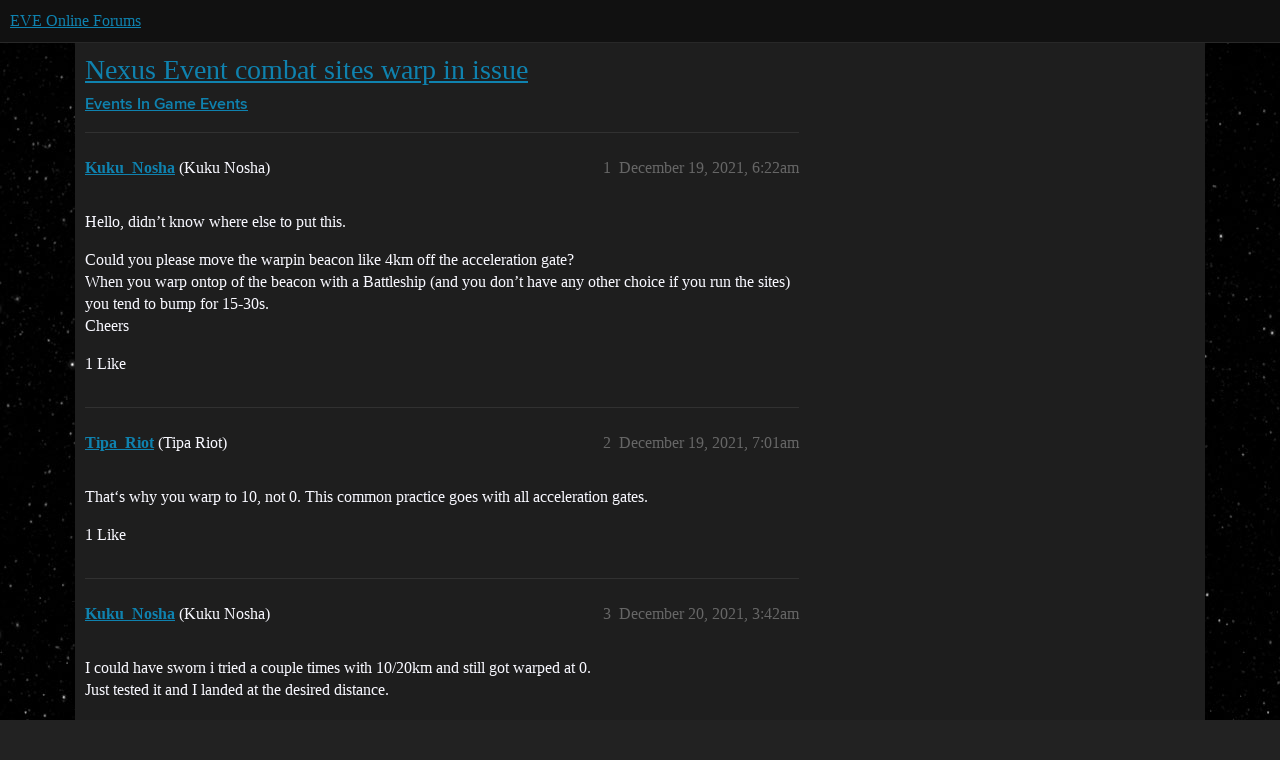

--- FILE ---
content_type: text/html; charset=utf-8
request_url: https://forums.eveonline.com/t/nexus-event-combat-sites-warp-in-issue/342350
body_size: 4313
content:
<!DOCTYPE html>
<html lang="en">
  <head>
    <meta charset="utf-8">
    <title>Nexus Event combat sites warp in issue - In Game Events - EVE Online Forums</title>
    <meta name="description" content="Hello, didn’t know where else to put this. 
Could you please move the warpin beacon like 4km off the acceleration gate? 
When you warp ontop of the beacon with a Battleship (and you don’t have any other choice if you run&amp;hellip;">
    <meta name="generator" content="Discourse 2026.1.0-latest - https://github.com/discourse/discourse version f8f53ac5e8e4348ae308fcddc078766463d5e5f3">
<link rel="icon" type="image/png" href="https://global.discourse-cdn.com/eveonline/optimized/3X/d/8/d809797084c110c4b2ad9abb6efad23c2ec6ba24_2_32x32.ico">
<link rel="apple-touch-icon" type="image/png" href="https://global.discourse-cdn.com/eveonline/optimized/3X/d/8/d809797084c110c4b2ad9abb6efad23c2ec6ba24_2_180x180.ico">
<meta name="theme-color" media="all" content="#111111">

<meta name="color-scheme" content="dark">

<meta name="viewport" content="width=device-width, initial-scale=1.0, minimum-scale=1.0, viewport-fit=cover">
<link rel="canonical" href="https://forums.eveonline.com/t/nexus-event-combat-sites-warp-in-issue/342350" />


<link rel="search" type="application/opensearchdescription+xml" href="https://forums.eveonline.com/opensearch.xml" title="EVE Online Forums Search">

    
    <link href="https://sea1.discourse-cdn.com/eveonline/stylesheets/color_definitions_simple-eve-dark_1_1_47f0699132244ea51b45fe5cacf1fc5b140f92a3.css?__ws=forums.eveonline.com" media="all" rel="stylesheet" class="light-scheme" data-scheme-id="1"/>

<link href="https://sea1.discourse-cdn.com/eveonline/stylesheets/common_494d5d26347bfbc2f7926436d97683a72eeaa0b9.css?__ws=forums.eveonline.com" media="all" rel="stylesheet" data-target="common"  />

  <link href="https://sea1.discourse-cdn.com/eveonline/stylesheets/mobile_494d5d26347bfbc2f7926436d97683a72eeaa0b9.css?__ws=forums.eveonline.com" media="(max-width: 39.99999rem)" rel="stylesheet" data-target="mobile"  />
  <link href="https://sea1.discourse-cdn.com/eveonline/stylesheets/desktop_494d5d26347bfbc2f7926436d97683a72eeaa0b9.css?__ws=forums.eveonline.com" media="(min-width: 40rem)" rel="stylesheet" data-target="desktop"  />



    <link href="https://sea1.discourse-cdn.com/eveonline/stylesheets/checklist_494d5d26347bfbc2f7926436d97683a72eeaa0b9.css?__ws=forums.eveonline.com" media="all" rel="stylesheet" data-target="checklist"  />
    <link href="https://sea1.discourse-cdn.com/eveonline/stylesheets/discourse-adplugin_494d5d26347bfbc2f7926436d97683a72eeaa0b9.css?__ws=forums.eveonline.com" media="all" rel="stylesheet" data-target="discourse-adplugin"  />
    <link href="https://sea1.discourse-cdn.com/eveonline/stylesheets/discourse-ai_494d5d26347bfbc2f7926436d97683a72eeaa0b9.css?__ws=forums.eveonline.com" media="all" rel="stylesheet" data-target="discourse-ai"  />
    <link href="https://sea1.discourse-cdn.com/eveonline/stylesheets/discourse-akismet_494d5d26347bfbc2f7926436d97683a72eeaa0b9.css?__ws=forums.eveonline.com" media="all" rel="stylesheet" data-target="discourse-akismet"  />
    <link href="https://sea1.discourse-cdn.com/eveonline/stylesheets/discourse-cakeday_494d5d26347bfbc2f7926436d97683a72eeaa0b9.css?__ws=forums.eveonline.com" media="all" rel="stylesheet" data-target="discourse-cakeday"  />
    <link href="https://sea1.discourse-cdn.com/eveonline/stylesheets/discourse-data-explorer_494d5d26347bfbc2f7926436d97683a72eeaa0b9.css?__ws=forums.eveonline.com" media="all" rel="stylesheet" data-target="discourse-data-explorer"  />
    <link href="https://sea1.discourse-cdn.com/eveonline/stylesheets/discourse-details_494d5d26347bfbc2f7926436d97683a72eeaa0b9.css?__ws=forums.eveonline.com" media="all" rel="stylesheet" data-target="discourse-details"  />
    <link href="https://sea1.discourse-cdn.com/eveonline/stylesheets/discourse-github_494d5d26347bfbc2f7926436d97683a72eeaa0b9.css?__ws=forums.eveonline.com" media="all" rel="stylesheet" data-target="discourse-github"  />
    <link href="https://sea1.discourse-cdn.com/eveonline/stylesheets/discourse-lazy-videos_494d5d26347bfbc2f7926436d97683a72eeaa0b9.css?__ws=forums.eveonline.com" media="all" rel="stylesheet" data-target="discourse-lazy-videos"  />
    <link href="https://sea1.discourse-cdn.com/eveonline/stylesheets/discourse-local-dates_494d5d26347bfbc2f7926436d97683a72eeaa0b9.css?__ws=forums.eveonline.com" media="all" rel="stylesheet" data-target="discourse-local-dates"  />
    <link href="https://sea1.discourse-cdn.com/eveonline/stylesheets/discourse-narrative-bot_494d5d26347bfbc2f7926436d97683a72eeaa0b9.css?__ws=forums.eveonline.com" media="all" rel="stylesheet" data-target="discourse-narrative-bot"  />
    <link href="https://sea1.discourse-cdn.com/eveonline/stylesheets/discourse-policy_494d5d26347bfbc2f7926436d97683a72eeaa0b9.css?__ws=forums.eveonline.com" media="all" rel="stylesheet" data-target="discourse-policy"  />
    <link href="https://sea1.discourse-cdn.com/eveonline/stylesheets/discourse-presence_494d5d26347bfbc2f7926436d97683a72eeaa0b9.css?__ws=forums.eveonline.com" media="all" rel="stylesheet" data-target="discourse-presence"  />
    <link href="https://sea1.discourse-cdn.com/eveonline/stylesheets/discourse-solved_494d5d26347bfbc2f7926436d97683a72eeaa0b9.css?__ws=forums.eveonline.com" media="all" rel="stylesheet" data-target="discourse-solved"  />
    <link href="https://sea1.discourse-cdn.com/eveonline/stylesheets/discourse-templates_494d5d26347bfbc2f7926436d97683a72eeaa0b9.css?__ws=forums.eveonline.com" media="all" rel="stylesheet" data-target="discourse-templates"  />
    <link href="https://sea1.discourse-cdn.com/eveonline/stylesheets/discourse-topic-voting_494d5d26347bfbc2f7926436d97683a72eeaa0b9.css?__ws=forums.eveonline.com" media="all" rel="stylesheet" data-target="discourse-topic-voting"  />
    <link href="https://sea1.discourse-cdn.com/eveonline/stylesheets/footnote_494d5d26347bfbc2f7926436d97683a72eeaa0b9.css?__ws=forums.eveonline.com" media="all" rel="stylesheet" data-target="footnote"  />
    <link href="https://sea1.discourse-cdn.com/eveonline/stylesheets/hosted-site_494d5d26347bfbc2f7926436d97683a72eeaa0b9.css?__ws=forums.eveonline.com" media="all" rel="stylesheet" data-target="hosted-site"  />
    <link href="https://sea1.discourse-cdn.com/eveonline/stylesheets/poll_494d5d26347bfbc2f7926436d97683a72eeaa0b9.css?__ws=forums.eveonline.com" media="all" rel="stylesheet" data-target="poll"  />
    <link href="https://sea1.discourse-cdn.com/eveonline/stylesheets/discourse-ai_mobile_494d5d26347bfbc2f7926436d97683a72eeaa0b9.css?__ws=forums.eveonline.com" media="(max-width: 39.99999rem)" rel="stylesheet" data-target="discourse-ai_mobile"  />
    <link href="https://sea1.discourse-cdn.com/eveonline/stylesheets/discourse-solved_mobile_494d5d26347bfbc2f7926436d97683a72eeaa0b9.css?__ws=forums.eveonline.com" media="(max-width: 39.99999rem)" rel="stylesheet" data-target="discourse-solved_mobile"  />
    <link href="https://sea1.discourse-cdn.com/eveonline/stylesheets/discourse-topic-voting_mobile_494d5d26347bfbc2f7926436d97683a72eeaa0b9.css?__ws=forums.eveonline.com" media="(max-width: 39.99999rem)" rel="stylesheet" data-target="discourse-topic-voting_mobile"  />
    <link href="https://sea1.discourse-cdn.com/eveonline/stylesheets/discourse-ai_desktop_494d5d26347bfbc2f7926436d97683a72eeaa0b9.css?__ws=forums.eveonline.com" media="(min-width: 40rem)" rel="stylesheet" data-target="discourse-ai_desktop"  />
    <link href="https://sea1.discourse-cdn.com/eveonline/stylesheets/discourse-topic-voting_desktop_494d5d26347bfbc2f7926436d97683a72eeaa0b9.css?__ws=forums.eveonline.com" media="(min-width: 40rem)" rel="stylesheet" data-target="discourse-topic-voting_desktop"  />
    <link href="https://sea1.discourse-cdn.com/eveonline/stylesheets/poll_desktop_494d5d26347bfbc2f7926436d97683a72eeaa0b9.css?__ws=forums.eveonline.com" media="(min-width: 40rem)" rel="stylesheet" data-target="poll_desktop"  />

  <link href="https://sea1.discourse-cdn.com/eveonline/stylesheets/common_theme_7_db7fb1f1726a2dfa762825b9b921d9acaff4395e.css?__ws=forums.eveonline.com" media="all" rel="stylesheet" data-target="common_theme" data-theme-id="7" data-theme-name="hide email ui"/>
<link href="https://sea1.discourse-cdn.com/eveonline/stylesheets/common_theme_1_d2f71ca0467a9033fe6ae030de6f94cd1325b796.css?__ws=forums.eveonline.com" media="all" rel="stylesheet" data-target="common_theme" data-theme-id="1" data-theme-name="eve online"/>
    
    

    <link rel="stylesheet" href="//web.ccpgamescdn.com/aws/webfonts/proxima/webfont2.css">

    
        <link rel="alternate nofollow" type="application/rss+xml" title="RSS feed of &#39;Nexus Event combat sites warp in issue&#39;" href="https://forums.eveonline.com/t/nexus-event-combat-sites-warp-in-issue/342350.rss" />
    <meta property="og:site_name" content="EVE Online Forums" />
<meta property="og:type" content="website" />
<meta name="twitter:card" content="summary_large_image" />
<meta name="twitter:image" content="https://global.discourse-cdn.com/eveonline/original/3X/4/b/4b2d71bcc88248f8e22dc1a96c2d984151cb9e71.jpeg" />
<meta property="og:image" content="https://global.discourse-cdn.com/eveonline/original/3X/4/1/41ec4921cbaca7a6f9ea556e7cc20018461eae5e.png" />
<meta property="og:url" content="https://forums.eveonline.com/t/nexus-event-combat-sites-warp-in-issue/342350" />
<meta name="twitter:url" content="https://forums.eveonline.com/t/nexus-event-combat-sites-warp-in-issue/342350" />
<meta property="og:title" content="Nexus Event combat sites warp in issue" />
<meta name="twitter:title" content="Nexus Event combat sites warp in issue" />
<meta property="og:description" content="Hello, didn’t know where else to put this.  Could you please move the warpin beacon like 4km off the acceleration gate?  When you warp ontop of the beacon with a Battleship (and you don’t have any other choice if you run the sites) you tend to bump for 15-30s.  Cheers" />
<meta name="twitter:description" content="Hello, didn’t know where else to put this.  Could you please move the warpin beacon like 4km off the acceleration gate?  When you warp ontop of the beacon with a Battleship (and you don’t have any other choice if you run the sites) you tend to bump for 15-30s.  Cheers" />
<meta property="og:article:section" content="Events" />
<meta property="og:article:section:color" content="2980B9" />
<meta property="og:article:section" content="In Game Events" />
<meta property="og:article:section:color" content="2980B9" />
<meta name="twitter:label1" value="Reading time" />
<meta name="twitter:data1" value="1 mins 🕑" />
<meta name="twitter:label2" value="Likes" />
<meta name="twitter:data2" value="2 ❤" />
<meta property="article:published_time" content="2021-12-19T06:22:35+00:00" />
<meta property="og:ignore_canonical" content="true" />


    
  </head>
  <body class="crawler ">
    
    <header>
  <a href="/">EVE Online Forums</a>
</header>

    <div id="main-outlet" class="wrap" role="main">
        <div id="topic-title">
    <h1>
      <a href="/t/nexus-event-combat-sites-warp-in-issue/342350">Nexus Event combat sites warp in issue</a>
    </h1>

      <div class="topic-category" itemscope itemtype="http://schema.org/BreadcrumbList">
          <span itemprop="itemListElement" itemscope itemtype="http://schema.org/ListItem">
            <a href="/c/events/65" class="badge-wrapper bullet" itemprop="item">
              <span class='badge-category-bg' style='background-color: #2980B9'></span>
              <span class='badge-category clear-badge'>
                <span class='category-name' itemprop='name'>Events</span>
              </span>
            </a>
            <meta itemprop="position" content="1" />
          </span>
          <span itemprop="itemListElement" itemscope itemtype="http://schema.org/ListItem">
            <a href="/c/events/in-game-events/66" class="badge-wrapper bullet" itemprop="item">
              <span class='badge-category-bg' style='background-color: #2980B9'></span>
              <span class='badge-category clear-badge'>
                <span class='category-name' itemprop='name'>In Game Events</span>
              </span>
            </a>
            <meta itemprop="position" content="2" />
          </span>
      </div>

  </div>

  

    <div itemscope itemtype='http://schema.org/DiscussionForumPosting'>
      <meta itemprop='headline' content='Nexus Event combat sites warp in issue'>
      <link itemprop='url' href='https://forums.eveonline.com/t/nexus-event-combat-sites-warp-in-issue/342350'>
      <meta itemprop='datePublished' content='2021-12-19T06:22:35Z'>
        <meta itemprop='articleSection' content='In Game Events'>
      <meta itemprop='keywords' content=''>
      <div itemprop='publisher' itemscope itemtype="http://schema.org/Organization">
        <meta itemprop='name' content='CCP Hf'>
          <div itemprop='logo' itemscope itemtype="http://schema.org/ImageObject">
            <meta itemprop='url' content='https://global.discourse-cdn.com/eveonline/original/2X/9/99623d3a4731cf52b4198714394bd2bd9822cd80.png'>
          </div>
      </div>


          <div id='post_1'  class='topic-body crawler-post'>
            <div class='crawler-post-meta'>
              <span class="creator" itemprop="author" itemscope itemtype="http://schema.org/Person">
                <a itemprop="url" rel='nofollow' href='https://forums.eveonline.com/u/Kuku_Nosha'><span itemprop='name'>Kuku_Nosha</span></a>
                (Kuku Nosha)
              </span>

                <link itemprop="mainEntityOfPage" href="https://forums.eveonline.com/t/nexus-event-combat-sites-warp-in-issue/342350">


              <span class="crawler-post-infos">
                  <time  datetime='2021-12-19T06:22:35Z' class='post-time'>
                    December 19, 2021,  6:22am
                  </time>
                  <meta itemprop='dateModified' content='2021-12-19T06:22:35Z'>
              <span itemprop='position'>1</span>
              </span>
            </div>
            <div class='post' itemprop='text'>
              <p>Hello, didn’t know where else to put this.</p>
<p>Could you please move the warpin beacon like 4km off the acceleration gate?<br>
When you warp ontop of the beacon with a Battleship (and you don’t have any other choice if you run the sites) you tend to bump for 15-30s.<br>
Cheers</p>
            </div>

            <div itemprop="interactionStatistic" itemscope itemtype="http://schema.org/InteractionCounter">
              <meta itemprop="interactionType" content="http://schema.org/LikeAction"/>
              <meta itemprop="userInteractionCount" content="1" />
              <span class='post-likes'>1 Like</span>
            </div>


            
          </div>
          <div id='post_2' itemprop='comment' itemscope itemtype='http://schema.org/Comment' class='topic-body crawler-post'>
            <div class='crawler-post-meta'>
              <span class="creator" itemprop="author" itemscope itemtype="http://schema.org/Person">
                <a itemprop="url" rel='nofollow' href='https://forums.eveonline.com/u/Tipa_Riot'><span itemprop='name'>Tipa_Riot</span></a>
                (Tipa Riot)
              </span>



              <span class="crawler-post-infos">
                  <time itemprop='datePublished' datetime='2021-12-19T07:01:20Z' class='post-time'>
                    December 19, 2021,  7:01am
                  </time>
                  <meta itemprop='dateModified' content='2021-12-19T07:01:20Z'>
              <span itemprop='position'>2</span>
              </span>
            </div>
            <div class='post' itemprop='text'>
              <p>That‘s why you warp to 10, not 0. This common practice goes with all acceleration gates.</p>
            </div>

            <div itemprop="interactionStatistic" itemscope itemtype="http://schema.org/InteractionCounter">
              <meta itemprop="interactionType" content="http://schema.org/LikeAction"/>
              <meta itemprop="userInteractionCount" content="1" />
              <span class='post-likes'>1 Like</span>
            </div>


            
          </div>
          <div id='post_3' itemprop='comment' itemscope itemtype='http://schema.org/Comment' class='topic-body crawler-post'>
            <div class='crawler-post-meta'>
              <span class="creator" itemprop="author" itemscope itemtype="http://schema.org/Person">
                <a itemprop="url" rel='nofollow' href='https://forums.eveonline.com/u/Kuku_Nosha'><span itemprop='name'>Kuku_Nosha</span></a>
                (Kuku Nosha)
              </span>



              <span class="crawler-post-infos">
                  <time itemprop='datePublished' datetime='2021-12-20T03:42:01Z' class='post-time'>
                    December 20, 2021,  3:42am
                  </time>
                  <meta itemprop='dateModified' content='2021-12-20T03:42:01Z'>
              <span itemprop='position'>3</span>
              </span>
            </div>
            <div class='post' itemprop='text'>
              <p>I could have sworn i tried a couple times with 10/20km and still got warped at 0.<br>
Just tested it and I landed at the desired distance.</p>
<p>Welp, resolved. My bad</p>
            </div>

            <div itemprop="interactionStatistic" itemscope itemtype="http://schema.org/InteractionCounter">
              <meta itemprop="interactionType" content="http://schema.org/LikeAction"/>
              <meta itemprop="userInteractionCount" content="0" />
              <span class='post-likes'></span>
            </div>


            
          </div>
          <div id='post_4' itemprop='comment' itemscope itemtype='http://schema.org/Comment' class='topic-body crawler-post'>
            <div class='crawler-post-meta'>
              <span class="creator" itemprop="author" itemscope itemtype="http://schema.org/Person">
                <a itemprop="url" rel='nofollow' href='https://forums.eveonline.com/u/Tipa_Riot'><span itemprop='name'>Tipa_Riot</span></a>
                (Tipa Riot)
              </span>



              <span class="crawler-post-infos">
                  <time itemprop='datePublished' datetime='2021-12-20T10:09:18Z' class='post-time'>
                    December 20, 2021, 10:09am
                  </time>
                  <meta itemprop='dateModified' content='2021-12-20T10:09:18Z'>
              <span itemprop='position'>4</span>
              </span>
            </div>
            <div class='post' itemprop='text'>
              <p>When you warp at 10 you still land at “0” from the gate boundary, that’s the point. You reduce chance of bumping, but can still take the gate right away.</p>
            </div>

            <div itemprop="interactionStatistic" itemscope itemtype="http://schema.org/InteractionCounter">
              <meta itemprop="interactionType" content="http://schema.org/LikeAction"/>
              <meta itemprop="userInteractionCount" content="0" />
              <span class='post-likes'></span>
            </div>


            
          </div>
          <div id='post_5' itemprop='comment' itemscope itemtype='http://schema.org/Comment' class='topic-body crawler-post'>
            <div class='crawler-post-meta'>
              <span class="creator" itemprop="author" itemscope itemtype="http://schema.org/Person">
                <a itemprop="url" rel='nofollow' href='https://forums.eveonline.com/u/system1'><span itemprop='name'>system1</span></a>
                (system)
                  Closed 
              </span>



              <span class="crawler-post-infos">
                  <time itemprop='datePublished' datetime='2022-03-20T10:09:44Z' class='post-time'>
                    March 20, 2022, 10:09am
                  </time>
                  <meta itemprop='dateModified' content='2022-03-20T10:09:44Z'>
              <span itemprop='position'>5</span>
              </span>
            </div>
            <div class='post' itemprop='text'>
              <p>This topic was automatically closed 90 days after the last reply. New replies are no longer allowed.</p>
            </div>

            <div itemprop="interactionStatistic" itemscope itemtype="http://schema.org/InteractionCounter">
              <meta itemprop="interactionType" content="http://schema.org/LikeAction"/>
              <meta itemprop="userInteractionCount" content="0" />
              <span class='post-likes'></span>
            </div>


            
          </div>
    </div>


    <div id="related-topics" class="more-topics__list " role="complementary" aria-labelledby="related-topics-title">
  <h3 id="related-topics-title" class="more-topics__list-title">
    Related topics
  </h3>
  <div class="topic-list-container" itemscope itemtype='http://schema.org/ItemList'>
    <meta itemprop='itemListOrder' content='http://schema.org/ItemListOrderDescending'>
    <table class='topic-list'>
      <thead>
        <tr>
          <th>Topic</th>
          <th></th>
          <th class="replies">Replies</th>
          <th class="views">Views</th>
          <th>Activity</th>
        </tr>
      </thead>
      <tbody>
          <tr class="topic-list-item" id="topic-list-item-349364">
            <td class="main-link" itemprop='itemListElement' itemscope itemtype='http://schema.org/ListItem'>
              <meta itemprop='position' content='1'>
              <span class="link-top-line">
                <a itemprop='url' href='https://forums.eveonline.com/t/warping-to-a-gate-and-jumping/349364' class='title raw-link raw-topic-link'>Warping to a gate and jumping</a>
              </span>
              <div class="link-bottom-line">
                  <a href='/c/communications/general/83' class='badge-wrapper bullet'>
                    <span class='badge-category-bg' style='background-color: #2980B9'></span>
                    <span class='badge-category clear-badge'>
                      <span class='category-name'>General Discussion</span>
                    </span>
                  </a>
                  <div class="discourse-tags">
                  </div>
              </div>
            </td>
            <td class="replies">
              <span class='posts' title='posts'>6</span>
            </td>
            <td class="views">
              <span class='views' title='views'>835</span>
            </td>
            <td>
              May 12, 2022
            </td>
          </tr>
          <tr class="topic-list-item" id="topic-list-item-45655">
            <td class="main-link" itemprop='itemListElement' itemscope itemtype='http://schema.org/ListItem'>
              <meta itemprop='position' content='2'>
              <span class="link-top-line">
                <a itemprop='url' href='https://forums.eveonline.com/t/acceleration-gates-for-site-egress-as-well-as-ingress/45655' class='title raw-link raw-topic-link'>Acceleration Gates for Site Egress as well as Ingress</a>
              </span>
              <div class="link-bottom-line">
                  <a href='/c/technology-research/player-features-ideas/74' class='badge-wrapper bullet'>
                    <span class='badge-category-bg' style='background-color: #2980B9'></span>
                    <span class='badge-category clear-badge'>
                      <span class='category-name'>Player Features &amp; Ideas</span>
                    </span>
                  </a>
                  <div class="discourse-tags">
                  </div>
              </div>
            </td>
            <td class="replies">
              <span class='posts' title='posts'>8</span>
            </td>
            <td class="views">
              <span class='views' title='views'>578</span>
            </td>
            <td>
              March 17, 2018
            </td>
          </tr>
          <tr class="topic-list-item" id="topic-list-item-412582">
            <td class="main-link" itemprop='itemListElement' itemscope itemtype='http://schema.org/ListItem'>
              <meta itemprop='position' content='3'>
              <span class="link-top-line">
                <a itemprop='url' href='https://forums.eveonline.com/t/zero-meters-equals-one-thousand-five-hundred-meters/412582' class='title raw-link raw-topic-link'>Zero Meters Equals One Thousand Five Hundred Meters</a>
              </span>
              <div class="link-bottom-line">
                  <a href='/c/new-citizens/12' class='badge-wrapper bullet'>
                    <span class='badge-category-bg' style='background-color: #2980B9'></span>
                    <span class='badge-category clear-badge'>
                      <span class='category-name'>New Citizens Q&amp;A</span>
                    </span>
                  </a>
                  <div class="discourse-tags">
                  </div>
              </div>
            </td>
            <td class="replies">
              <span class='posts' title='posts'>33</span>
            </td>
            <td class="views">
              <span class='views' title='views'>741</span>
            </td>
            <td>
              October 25, 2023
            </td>
          </tr>
          <tr class="topic-list-item" id="topic-list-item-120720">
            <td class="main-link" itemprop='itemListElement' itemscope itemtype='http://schema.org/ListItem'>
              <meta itemprop='position' content='4'>
              <span class="link-top-line">
                <a itemprop='url' href='https://forums.eveonline.com/t/alts-and-warping/120720' class='title raw-link raw-topic-link'>Alts and warping</a>
              </span>
              <div class="link-bottom-line">
                  <a href='/c/communications/general/83' class='badge-wrapper bullet'>
                    <span class='badge-category-bg' style='background-color: #2980B9'></span>
                    <span class='badge-category clear-badge'>
                      <span class='category-name'>General Discussion</span>
                    </span>
                  </a>
                  <div class="discourse-tags">
                  </div>
              </div>
            </td>
            <td class="replies">
              <span class='posts' title='posts'>8</span>
            </td>
            <td class="views">
              <span class='views' title='views'>645</span>
            </td>
            <td>
              February 15, 2019
            </td>
          </tr>
          <tr class="topic-list-item" id="topic-list-item-285288">
            <td class="main-link" itemprop='itemListElement' itemscope itemtype='http://schema.org/ListItem'>
              <meta itemprop='position' content='5'>
              <span class="link-top-line">
                <a itemprop='url' href='https://forums.eveonline.com/t/expolit-to-bypass-the-acceleration-gate-of-the-wightstorm-muster-point/285288' class='title raw-link raw-topic-link'>Expolit to bypass the acceleration gate of the Wightstorm Muster Point</a>
              </span>
              <div class="link-bottom-line">
                  <a href='/c/issues-workarounds-localization/general-issues/92' class='badge-wrapper bullet'>
                    <span class='badge-category-bg' style='background-color: #2980B9'></span>
                    <span class='badge-category clear-badge'>
                      <span class='category-name'>General Issues</span>
                    </span>
                  </a>
                  <div class="discourse-tags">
                  </div>
              </div>
            </td>
            <td class="replies">
              <span class='posts' title='posts'>5</span>
            </td>
            <td class="views">
              <span class='views' title='views'>740</span>
            </td>
            <td>
              March 17, 2021
            </td>
          </tr>
      </tbody>
    </table>
  </div>
</div>





    </div>
    <footer class="container wrap">
  <nav class='crawler-nav'>
    <ul>
      <li itemscope itemtype='http://schema.org/SiteNavigationElement'>
        <span itemprop='name'>
          <a href='/' itemprop="url">Home </a>
        </span>
      </li>
      <li itemscope itemtype='http://schema.org/SiteNavigationElement'>
        <span itemprop='name'>
          <a href='/categories' itemprop="url">Categories </a>
        </span>
      </li>
      <li itemscope itemtype='http://schema.org/SiteNavigationElement'>
        <span itemprop='name'>
          <a href='/guidelines' itemprop="url">Guidelines </a>
        </span>
      </li>
        <li itemscope itemtype='http://schema.org/SiteNavigationElement'>
          <span itemprop='name'>
            <a href='https://community.eveonline.com/support/policies/forum-moderation-policy-en/' itemprop="url">Terms of Service </a>
          </span>
        </li>
        <li itemscope itemtype='http://schema.org/SiteNavigationElement'>
          <span itemprop='name'>
            <a href='https://community.eveonline.com/support/policies/privacy-cookies-policy-en/' itemprop="url">Privacy Policy </a>
          </span>
        </li>
    </ul>
  </nav>
  <p class='powered-by-link'>Powered by <a href="https://www.discourse.org">Discourse</a>, best viewed with JavaScript enabled</p>
</footer>

    
    
  </body>
  
</html>


--- FILE ---
content_type: text/css
request_url: https://sea1.discourse-cdn.com/eveonline/stylesheets/hosted-site_494d5d26347bfbc2f7926436d97683a72eeaa0b9.css?__ws=forums.eveonline.com
body_size: 5585
content:
.admin-plugins-howto{display:none}.admin-backups__rollback{display:none}.admin-backups .backup-message,.admin-backups .btn-rollback,.admin-backups .btn-restore{display:none}.backup-item-menu-content .backup-item-row__restore{display:none}.mothership-debug-controls{position:absolute;right:.5em;top:.5em}.hosted-site-debug-bar{border:1px solid var(--danger);padding:.5em .5em .25em;margin-bottom:1em;position:relative}.hosted-site-debug-bar h2{margin-bottom:0}.hosted-site-debug-bar h3{margin-top:.5em;font-size:var(--font-down-1)}.hosted-site-debug-bar .actions{display:flex;align-items:center;flex-wrap:wrap;font-size:var(--font-down-1)}.hosted-site-debug-bar .btn{margin-bottom:.25em;margin-right:.25em}.hosted-site-debug-bar .mothership-status{margin-bottom:10px;border-radius:4px}.hosted-trial-welcome{display:flex;flex-direction:column;align-items:flex-start;margin-bottom:1em;padding:1em;background-color:var(--tertiary-very-low)}.hosted-trial-welcome__title{margin:0 0 .5rem}.hosted-trial-welcome__body{margin:0 0 .75rem}.hosted-trial-expired .hosted-trial-expired-description{margin:0 0 .5em 0}.modal.restricted-plan-info .d-modal__body{display:grid;grid-template-columns:1fr 1fr;grid-template-areas:"staff-only-info read-only-info" "staff-only-action read-only-action"}.modal.restricted-plan-info .staff-only-info,.modal.restricted-plan-info .read-only-info{margin:.5em .5em 0 .5em}.modal.restricted-plan-info .staff-only-action,.modal.restricted-plan-info .read-only-action{margin:0 .5em .5em .5em}.modal.restricted-plan-info .staff-only-info{grid-area:staff-only-info}.modal.restricted-plan-info .staff-only-info h4{margin-top:.5rem}.modal.restricted-plan-info .staff-only-action{grid-area:staff-only-action}.modal.restricted-plan-info .read-only-info{grid-area:read-only-info}.modal.restricted-plan-info .read-only-info h4{margin-top:.5rem}.modal.restricted-plan-info .read-only-action{grid-area:read-only-action}.read-only-info .read-only-warning{display:flex;flex-direction:row;align-items:center}.read-only-info .read-only-warning .warning-icon{margin:1em}.read-only-info .read-only-warning .warning-text{flex:1}.read-only-info .read-only-action{margin-top:1em}.manage-account-container{display:flex;flex-direction:row;gap:1em;max-width:100%}.manage-account-container .manage-account-section{margin-bottom:10px;flex:65%}.manage-account-container .manage-account-section .subscription-container{border:2px solid var(--primary-100);padding:1em}.manage-account-container .manage-account-section .subscriptions{margin-bottom:2em;padding-right:1em}.manage-account-container .manage-account-section .usage-section{margin-top:1em;margin-bottom:1em}.manage-account-container .manage-account-section .usage-section .usage{margin-bottom:.75em}.manage-account-container .manage-account-section .usage-section .usage .header{display:flex;align-items:center;justify-content:space-between}.manage-account-container .manage-account-section .usage-section .usage .header .subtitle{font-weight:bold}.manage-account-container .manage-account-section .usage-section .usage .header .status{color:var(--primary-high)}.manage-account-container .manage-account-section .usage-section .usage.trial .hosted-trial-expiring{margin-top:.25em}.manage-account-container .manage-account-section .billing-section{display:flex;flex-direction:column;margin-bottom:20px;border:2px solid var(--primary-100);padding:1em;margin-top:1em}.manage-account-container .manage-account-section .billing-section .payment-container{display:flex;flex-direction:column}.manage-account-container .manage-account-section .billing-section .billing-item{background-color:var(--primary-very-low);padding:1em;border-radius:5px;margin-bottom:1em}.manage-account-container .manage-account-section .billing-section .billing-item .billing-heading{display:flex;justify-content:space-between;align-items:center;margin-bottom:10px}.manage-account-container .manage-account-section .billing-section .billing-item h3{margin:0;font-size:1.1rem;font-weight:bold}.manage-account-container .manage-account-section .billing-section .billing-item p{margin:0;flex:1;font-size:1rem;overflow-wrap:anywhere}.manage-account-container .manage-account-section .billing-section .edit-link{font-size:1.1rem}.manage-account-container .manage-account-section .billing-section .hosted-cc-brand{margin-bottom:.4em}.manage-account-container .manage-account-section .billing-section .payment-method{flex:1;margin-right:1em}.manage-account-container .manage-account-section .billing-section .payment-method .hosted-cc-brand{margin-bottom:.2em}.manage-account-container .manage-account-section .billing-section .payment-method .contact-email{font-size:var(--font-0);margin:0;margin-bottom:.2em;margin-top:1em}.manage-account-container .manage-account-section .billing-section .payment-method .btn+.btn{margin-top:.75em}.manage-account-container .manage-account-section .billing-section .billing-email,.manage-account-container .manage-account-section .billing-section .contact-email{flex:1;margin-left:1em}.manage-account-container .manage-account-section .receipts-section{display:flex;gap:10px}.manage-account-container .manage-account-section .receipts-section .btn{flex-grow:1}.manage-account-container .manage-account-section .hosted-payment-due-date{padding:.5em 0}.manage-account-container .manage-account-section .support-instructions,.manage-account-container .manage-account-section .cancellation{list-style:none;margin:0;padding:0}.manage-account-container .manage-account-section .support-instructions .text,.manage-account-container .manage-account-section .cancellation .text{margin-left:.25em;margin-right:.25em}.manage-account-container .manage-account-section .support-instructions .text{font-weight:700}.manage-account-container .support-account-section{flex:35%}.manage-account-container .support-account-section .support,.manage-account-container .support-account-section .site-emails,.manage-account-container .support-account-section .site-domain,.manage-account-container .support-account-section .support-section,.manage-account-container .support-account-section .refer{border:2px solid var(--primary-100);padding:1em}.manage-account-container .support-account-section .support ul,.manage-account-container .support-account-section .site-emails ul,.manage-account-container .support-account-section .site-domain ul,.manage-account-container .support-account-section .support-section ul,.manage-account-container .support-account-section .refer ul{list-style:none;padding:0;margin:0}.manage-account-container .support-account-section .support ul li,.manage-account-container .support-account-section .site-emails ul li,.manage-account-container .support-account-section .site-domain ul li,.manage-account-container .support-account-section .support-section ul li,.manage-account-container .support-account-section .refer ul li{margin-bottom:8px}.manage-account-container .support-account-section .support .change-domain-wrapper,.manage-account-container .support-account-section .site-emails .change-domain-wrapper,.manage-account-container .support-account-section .site-domain .change-domain-wrapper,.manage-account-container .support-account-section .support-section .change-domain-wrapper,.manage-account-container .support-account-section .refer .change-domain-wrapper{padding-top:.5em}.manage-account-container .support-account-section .button-container{display:flex;margin:.5em 0;flex-wrap:wrap;gap:.5em}.manage-account-container .support-account-section .cancellation .warning a{color:var(--danger)}@media screen and (max-width: 700px){.manage-account-container{flex-direction:column}}.hosted-sections{display:flex;flex-direction:row;margin:1em 0 2em 0}.hosted-sections p{margin-bottom:.5em}.hosted-sections .subtitle{font-size:var(--font-0);margin:0;margin-bottom:.2em}.hosted-sections .subtitle .btn{font-size:8px;border-radius:5px;margin-left:.5em}.hosted-sections .subtitle .btn svg{font-size:15px;margin-right:.2em}.hosted-sections .right-section{flex:1;margin-left:1em}.hosted-sections .right-section .subscriptions{margin-bottom:.5em;padding-right:1em}.hosted-sections .right-section .actions{display:flex;flex-wrap:wrap;margin-bottom:1em}.hosted-sections .right-section .actions .btn{margin-right:.5em;margin-bottom:.5em}.hosted-sections .right-section .billing-section{display:flex;flex-direction:row}.hosted-sections .right-section .billing-section .payment-method{flex:1;margin-right:1em}.hosted-sections .right-section .billing-section .payment-method .hosted-cc-brand{margin-bottom:.2em}.hosted-sections .right-section .billing-section .payment-method .contact-email{font-size:var(--font-0);margin:0;margin-bottom:.2em;margin-top:1em}.hosted-sections .right-section .billing-section .payment-method .btn+.btn{margin-top:.75em}.hosted-sections .right-section .billing-section .billing-email,.hosted-sections .right-section .billing-section .contact-email{flex:1;margin-left:1em}.hosted-sections .right-section .hosted-payment-due-date{background-color:var(--primary-50);padding:.5em}.hosted-sections .left-section{flex:1;margin-right:1em}.hosted-sections .left-section .usage-section{margin-top:1em}.hosted-sections .left-section .usage-section .usage{margin-bottom:1.25em}.hosted-sections .left-section .usage-section .usage .header{display:flex;align-items:center;justify-content:space-between;margin-bottom:.25em}.hosted-sections .left-section .usage-section .usage .header .status{color:var(--primary-high)}.hosted-sections .left-section .usage-section .usage.trial .hosted-trial-expiring{margin-top:.25em}.hosted-sections .left-section .actions{margin-top:2em}.hosted-sections .support-instructions,.hosted-sections .cancellation{list-style:none;margin:0;padding:0}.hosted-sections .support-instructions .text,.hosted-sections .cancellation .text{margin-left:.25em;margin-right:.25em}.hosted-sections .support-instructions .text{font-weight:700}.modal.hosted-invoice-details .error,.modal.hosted-invoice-details .invoice-details-error{color:var(--danger)}.modal.hosted-invoice-details .invoice-details-error{margin-bottom:0}.modal.hosted-invoice-details .address-and-tax-sections{display:flex;flex-direction:row}.modal.hosted-invoice-details .address-and-tax-sections .address-section{flex:1;margin-right:1em}.modal.hosted-invoice-details .address-and-tax-sections .tax-section{flex:1}.modal.hosted-invoice-details .address-and-tax-sections .hs-tax-type-select{margin-bottom:9px}.modal.hosted-invoice-details .address-and-tax-sections input,.modal.hosted-invoice-details .address-and-tax-sections .select-kit{display:block;margin-top:9px;margin-bottom:0}@media screen and (max-width: 48rem){.restricted-plan-info{grid-template-columns:1fr;grid-template-areas:"staff-only-info" "staff-only-action" "." "read-only-info" "read-only-action"}.hosted-sections,.hosted-sections .right-section .billing-section{flex-direction:column}.hosted-sections .payment-method,.hosted-sections .billing-email,.hosted-sections .contact-email,.hosted-sections .right-section .billing-section .payment-method,.hosted-sections .right-section .billing-section .billing-email,.hosted-sections .right-section .billing-section .contact-email{margin-bottom:1em}.hosted-sections .payment-method .btn+.btn,.hosted-sections .right-section .billing-section .payment-method .btn+.btn{margin-top:0}.hosted-sections .left-section{padding:0}.hosted-sections .left-section,.hosted-sections .right-section .billing-section .billing-email{margin-left:0}.address-and-tax-sections{flex-direction:column}.address-and-tax-sections .tax-section{margin-top:2em}}.static-progress-bar .progress-bar-background{background:var(--primary-low);height:4px;overflow:hidden;border-radius:20px}.static-progress-bar .progress-bar-background .progress-bar{height:100%;background:var(--tertiary)}.static-progress-bar.is-over-limit .remaining{color:var(--danger);font-weight:700}.static-progress-bar.is-over-limit .progress-bar{background:var(--danger)}.modal.hosted-change-domain .change-domain-item{display:flex;align-items:center;border:1px solid #ccc;padding:1em;margin-bottom:1em;border-radius:var(--d-border-radius);position:relative}.modal.hosted-change-domain .change-domain-item.--pointer{cursor:pointer}.modal.hosted-change-domain .change-domain-item.--pointer:hover{background-color:var(--primary-very-low)}.modal.hosted-change-domain .change-domain-item.--disabled{border:1px solid var(--primary-low);pointer-events:none;background-color:var(--primary-very-low)}.modal.hosted-change-domain .change-domain-item.--disabled .change-domain-item__icon,.modal.hosted-change-domain .change-domain-item.--disabled .change-domain-item__arrow .svg-icon{opacity:.2}.modal.hosted-change-domain .change-domain-item.--disabled .change-domain-item__title,.modal.hosted-change-domain .change-domain-item.--disabled .change-domain-item__text{color:var(--primary-medium)}.modal.hosted-change-domain .change-domain-item__pro-badge{background:var(--tertiary);color:var(--accent-text-color);font-size:var(--font-down-2);font-weight:600;padding:2px 8px;border-radius:12px;white-space:nowrap;z-index:1;margin-left:.25em;vertical-align:1px;display:inline-flex;align-items:center;gap:.4em}.modal.hosted-change-domain .change-domain-item__pro-badge .svg-icon{font-size:.8em}.modal.hosted-change-domain .change-domain-item__icon{width:30px;height:30px;margin-right:1em;margin-left:.25em;display:flex;align-items:flex-start}.modal.hosted-change-domain .change-domain-item__icon svg{width:100%;height:100%}.modal.hosted-change-domain .change-domain-item__content{flex:1}.modal.hosted-change-domain .change-domain-item__title{font-weight:bold;font-size:var(--font-0);margin:0}.modal.hosted-change-domain .change-domain-item__text{margin:0;color:var(--primary-high)}.modal.hosted-change-domain .change-domain-item__arrow{margin-left:20px}.modal.hosted-change-domain .hosted-new-domain-label{align-items:center}.modal.hosted-change-domain .hosted-new-domain-input{margin-bottom:0;margin-right:5px}.modal.hosted-change-domain .hosted-new-domain-input.domain-input-error{border:solid 2px var(--danger)}.modal.hosted-change-domain .your-own-domain{overflow-y:auto;border-bottom:1px solid var(--primary-low)}.modal.hosted-change-domain .check-domain{float:right}.modal.hosted-change-domain .your-own-domain-list{counter-reset:list-counter;list-style:none;padding-left:0}.modal.hosted-change-domain .your-own-domain-list li{counter-increment:list-counter;position:relative;margin-bottom:10px;padding-left:40px}.modal.hosted-change-domain .your-own-domain-list li::before{content:counter(list-counter);position:absolute;left:0;top:0;width:24px;height:24px;border-radius:50%;background-color:#d3d3d3;color:#000;display:flex;align-items:center;justify-content:center;font-weight:bold}.modal.hosted-change-domain table{width:100%;margin-top:30px;margin-bottom:10px}.modal.hosted-change-domain table tbody{border-top:none}.modal.hosted-change-domain table tr{border:1px solid #ccc}.modal.hosted-change-domain table td{padding:8px}.modal.hosted-change-domain details{padding:.4em .4em;background-color:var(--primary-100)}.modal.hosted-change-domain summary{padding:0 .6em}.modal.hosted-change-domain span.success-message{color:var(--success)}.modal.hosted-change-domain span.success-message .d-icon{color:currentcolor}.modal.hosted-change-domain .dns-instructions{font-size:.85em}.modal.hosted-change-domain .dns-instructions .centered{text-align:center;margin:5px 0 0}.modal.hosted-change-domain .dns-instructions .mock-dns-form{display:inline-block;margin:1em auto}.modal.hosted-change-domain .dns-instructions .mock-dns-form .mock-dropdown,.modal.hosted-change-domain .dns-instructions .mock-dns-form .mock-text-input{float:left;margin:0 3px 3px 0;border:solid 1px #ccc;border-radius:3px}.modal.hosted-change-domain .dns-instructions .mock-dns-form .mock-dropdown .text,.modal.hosted-change-domain .dns-instructions .mock-dns-form .mock-text-input .text{display:inline-block;padding:4px 8px}.modal.hosted-change-domain .dns-instructions .mock-dns-form .mock-dropdown .control{padding:4px 8px;display:inline-block;border-left:solid 1px #ccc}.modal.hosted-change-domain .dns-instructions .mock-dns-form .mock-dropdown .control .fa{color:#ccc}.modal.hosted-change-domain .d-modal__body{padding:1rem 1.5rem 0 1.5rem}.modal.hosted-change-domain-probonosite{--modal-max-width: 450px;text-align:center}.modal.hosted-change-domain-probonosite .btn{margin-top:.5em;margin-bottom:1em}.modal.hosted-support-options{--modal-min-width: 275px}.modal.hosted-support-options .kb-image{transition:box-shadow .3s;background:var(--primary-very-low);border:1px solid var(--primary-low)}.modal.hosted-support-options .kb-image a{width:100%;position:relative}.modal.hosted-support-options .kb-image img{width:100%;object-fit:cover;object-position:top left}.modal.hosted-support-options .kb-image .d-icon{position:absolute;width:5em;height:5em;left:calc(50% - 2.5em);top:calc(50% - 2.5em);color:var(--primary-medium);transition:color .3s}.modal.hosted-support-options .kb-image:hover{box-shadow:var(--shadow-card)}.modal.hosted-support-options .kb-image:hover .d-icon{color:var(--tertiary)}.modal.hosted-support-options .support-link{display:block;margin-top:1em}.modal.hosted-invoices{--modal-max-width: 800px}.modal.hosted-invoices .d-modal__body{max-height:450px}.modal.hosted-invoices tr:last-of-type{border-bottom:none}.modal.hosted-invoices .hosted-invoices-table{width:100%}.modal.hosted-invoices .hosted-invoices-table td,.modal.hosted-invoices .hosted-invoices-table th{padding:.5rem 1rem}.modal.hosted-invoices .btn-default{white-space:nowrap}.hosted-suggested-upgrade p{margin-top:.5em}.modal.hosted-change-user-limit .hosted-line-items-table td.amount{text-align:right;font-weight:700;padding-left:1em}.modal.hosted-change-user-limit .hosted-line-items-table td.description{font-style:italic}.modal.hosted-billing-address .billing-address-fields>input,.modal.hosted-billing-address .billing-address-fields>.select-kit{width:100%}.modal.hosted-billing-address .billing-address-fields .select-kit{margin-bottom:9px}@media all and (min-width: 1350px){.modal.hosted-billing-address .billing-address-fields-split{display:flex;justify-content:space-between}.modal.hosted-billing-address .billing-address-fields-split>input,.modal.hosted-billing-address .billing-address-fields-split>.select-kit{width:calc(50% - 4.5px)}}.hosted-referral-link.modal .d-modal__body input{width:100%}.hosted-referral-link.modal .d-modal__body p.referral-tc{opacity:60%;font-size:var(--font-down-1)}.modal.hosted-upgrade-modal{--modal-max-width: 750px}.modal.hosted-upgrade-modal .d-modal__container{padding:0}.modal.hosted-upgrade-modal .d-modal__body{padding:0}.modal.hosted-upgrade-modal .upgrade-modal-split{display:flex;min-height:450px}.modal.hosted-upgrade-modal .upgrade-modal-left{flex:0 0 38%;background:var(--d-brand-gradient-purple);display:flex;flex-direction:column;align-items:center;justify-content:center;position:relative;overflow:hidden;padding:var(--space-8);border-radius:var(--d-border-radius) 0 0 var(--d-border-radius)}.modal.hosted-upgrade-modal .upgrade-modal-right{flex:1;padding:var(--space-6) var(--space-8) var(--space-8);display:flex;flex-direction:column;position:relative}.modal.hosted-upgrade-modal .upgrade-modal-right .modal-close{position:absolute;top:var(--space-6);right:var(--space-6)}.modal.hosted-upgrade-modal .upgrade-modal-right .upgrade-title{font-size:1.35em;font-weight:900;margin:0 0 var(--space-1);padding-right:var(--space-8)}.modal.hosted-upgrade-modal .upgrade-modal-right .upgrade-subtitle{color:var(--primary-high);margin:0 0 var(--space-5)}.modal.hosted-upgrade-modal .upgrade-modal-right .feature-list{list-style:none;padding:0;margin:0 0 var(--space-6)}.modal.hosted-upgrade-modal .upgrade-modal-right .feature-list .feature-item{display:flex;align-items:flex-start;gap:var(--space-3);margin-bottom:var(--space-2)}.modal.hosted-upgrade-modal .upgrade-modal-right .feature-list .feature-item .d-icon{color:var(--d-brand-color-purple-dark);margin-top:.15em;flex-shrink:0}.modal.hosted-upgrade-modal .upgrade-modal-right .feature-list .feature-item span{line-height:1.4}.modal.hosted-upgrade-modal .upgrade-modal-right .subscription-text{color:var(--primary-high);margin:0 0 var(--space-4)}.modal.hosted-upgrade-modal .upgrade-modal-right .confirmation-message{flex:1;display:flex;flex-direction:column;justify-content:flex-start}.modal.hosted-upgrade-modal .upgrade-modal-right .confirmation-message p{margin:0 0 .75em;font-size:1.05em}.modal.hosted-upgrade-modal .upgrade-modal-right .upgrade-actions{margin-top:auto}.modal.hosted-upgrade-modal .upgrade-modal-right .upgrade-actions .upgrade-btn{width:100%;padding:.75em;background:var(--d-brand-color-purple-dark);border-radius:25px;font-weight:600}.modal.hosted-upgrade-modal .upgrade-modal-right .upgrade-actions .compare-plans-link{display:block;text-align:center;margin-top:.75em;color:var(--primary-high);font-size:.9em;text-decoration:none}.modal.hosted-upgrade-modal .upgrade-modal-right .upgrade-actions .compare-plans-link:hover{text-decoration:underline}.modal.hosted-upgrade-modal .upgrade-modal-right .upgrade-timeline{flex:1;margin-bottom:var(--space-4)}.modal.hosted-upgrade-modal .upgrade-modal-right .upgrade-section{display:flex;gap:var(--space-4);position:relative}.modal.hosted-upgrade-modal .upgrade-modal-right .section-status{display:flex;flex-direction:column;align-items:center;flex-shrink:0}.modal.hosted-upgrade-modal .upgrade-modal-right .section-icon{width:32px;height:32px;border-radius:50%;display:flex;align-items:center;justify-content:center;background:var(--primary-low);color:var(--primary-medium);flex-shrink:0}.modal.hosted-upgrade-modal .upgrade-modal-right .section-icon.--active{background:var(--d-brand-color-purple-dark);color:#fff}.modal.hosted-upgrade-modal .upgrade-modal-right .section-icon.--complete{background:var(--success-low);color:var(--success)}.modal.hosted-upgrade-modal .upgrade-modal-right .upgrade-section:not(:last-child) .section-status::after{content:"";width:2px;flex:1;min-height:var(--space-4);background:var(--d-brand-color-purple-dark);margin-top:var(--space-2)}.modal.hosted-upgrade-modal .upgrade-modal-right .upgrade-section.section-ends .section-status::after,.modal.hosted-upgrade-modal .upgrade-modal-right .upgrade-section:last-child .section-status::after{background:var(--primary-low)}.modal.hosted-upgrade-modal .upgrade-modal-right .section-body{flex:1;padding-bottom:var(--space-4)}.modal.hosted-upgrade-modal .upgrade-modal-right .section-header{font-weight:700;color:var(--primary);margin-bottom:var(--space-1)}.modal.hosted-upgrade-modal .upgrade-modal-right .upgrade-section.section-ends .section-header,.modal.hosted-upgrade-modal .upgrade-modal-right .upgrade-section:last-child .section-header{color:var(--primary-medium)}.modal.hosted-upgrade-modal .upgrade-modal-right .section-sub{color:var(--primary-high);line-height:1.5}.modal.hosted-upgrade-modal .upgrade-modal-right .section-sub a{color:var(--primary-high);text-decoration:underline}.modal.hosted-upgrade-modal .upgrade-modal-right .section-features{margin-top:var(--space-3)}.modal.hosted-upgrade-modal .upgrade-modal-right .section-features .feature{display:flex;align-items:flex-start;gap:var(--space-2);margin-bottom:var(--space-2)}.modal.hosted-upgrade-modal .upgrade-modal-right .section-features .feature .d-icon{color:var(--success);margin-top:.15em;flex-shrink:0}@media(max-width: 600px){.modal.hosted-upgrade-modal .upgrade-modal-split{min-height:auto}.modal.hosted-upgrade-modal .upgrade-modal-left{display:none}.modal.hosted-upgrade-modal .upgrade-modal-right{padding:var(--space-5) var(--space-6) var(--space-6)}.modal.hosted-upgrade-modal .upgrade-modal-right .modal-close{top:var(--space-4);right:var(--space-6)}.modal.hosted-upgrade-modal .upgrade-modal-right .upgrade-title{font-size:1.2em}}.btn.plugin-plan-needed-badge{display:inline-block;padding:.25em .65em;border:solid 1px var(--tertiary-400);border-radius:20px;background:var(--tertiary-very-low);color:var(--tertiary);font-size:var(--font-down-2)}.btn.plugin-plan-needed-badge:hover{background:var(--tertiary-low);color:var(--tertiary)}.text-disabled{opacity:.5;pointer-events:none;color:#999;-webkit-user-select:none;user-select:none}.change-domain-upsell{display:flex;flex-direction:column;align-items:center;padding:1.5em;border-radius:var(--d-border-radius)}.change-domain-upsell p{margin-top:0;font-weight:bold}.admin-invite-page .password-input input#new-account-password{padding-right:3em}.admin-invite-page .password-input .instructions .toggle-password-mask{padding:1.1em .75em}.admin-invite-page #main-outlet-wrapper{padding-top:8px}.admin-invite-page #main-outlet{padding-top:0}.hosted-plan-card-container{display:flex;flex-direction:column;margin-bottom:1em}.hosted-plan-card-container .hosted-plan-card{border:1px solid var(--primary-low);padding:1em}.hosted-plan-card-container .hosted-plan-card .usage-section{display:flex;flex-direction:row}.hosted-plan-card-container .hosted-plan-card .usage-section .usage{flex:1;padding-right:2em}.hosted-plan-card-container .hosted-plan-card .usage-section .subtitle{margin-bottom:.5em;font-weight:bold}.hosted-plan-card-container .hosted-plan-card ul{list-style:none;margin:1em 0 1em 0}.hosted-plan-card-container .hosted-plan-card .bottom-section{display:flex;justify-content:space-between;margin-bottom:0;gap:.5em}@media(max-width: 63.999rem){.hosted-plan-card-container .hosted-plan-card .bottom-section{flex-direction:column}}.hosted-plan-card-container .hosted-plan-card .urgent-contact{width:max-content;margin-left:auto}.hosted-plan-card-container .hosted-plan-card .left-col{flex:1}.hosted-plan-card-container .hosted-plan-card .support-instructions{display:flex;flex-direction:column;margin-right:auto}.hosted-plan-card-container .hosted-plan-card .support-instructions .btn{text-align:center}@media(max-width: 63.999rem){.hosted-plan-card-container .hosted-plan-card .support-instructions{margin-right:0}}.hosted-plan-card-container .hosted-plan-card .manage-account-link{text-decoration:underline}.hosted-plan-card-container .hosted-plan-card .instruction.urgent-contact{margin-top:1em}.hosted-plan-card-container .hosted-plan-card .hosted-trial-expiring{margin-bottom:1.5em}.hosted-plan-card-container .hosted-plan-card .hosted-trial-expiring .d-icon-heart{fill:var(--love)}.hide-config-customize-nav .admin-config.customize .d-nav-submenu{display:none}.hide-config-customize-nav .admin-config.customize .basic-tier-themes-intro,.hide-config-customize-nav .admin-config.customize .free-tier-themes-intro{margin-top:2em}.monospace{font-family:var(--d-font-family--monospace)}.enterprise-upgrade-modal .feature-list{--ad1981a8-csstools-light-dark-toggle--0:var(--csstools-color-scheme--light) var(--primary-200);background-color:var(--ad1981a8-csstools-light-dark-toggle--0, color-mix(in srgb, var(--success-low) 30%, white));padding:1.25em 2em}@supports (color: color-mix(in lch, red, blue)) and (color: light-dark(red, red)){
.enterprise-upgrade-modal .feature-list{background-color:light-dark(color-mix(in srgb, var(--success-low) 30%, white), var(--primary-200))}
}.enterprise-upgrade-modal .feature-list h2{text-align:center;font-size:1.125rem;margin-bottom:1.5rem}.enterprise-upgrade-modal .feature-list__body{display:grid;grid-template-columns:1fr 1fr;gap:1.5em}.enterprise-upgrade-modal .feature-list__more{text-align:center;margin:.75em 0 0}.enterprise-upgrade-modal .feature-list__more a{color:var(--success);text-decoration:underline;font-size:.875rem}.enterprise-upgrade-modal .feature-list-item h3{font-size:.875rem;display:flex;gap:.6em;line-height:1.25}.enterprise-upgrade-modal .feature-list-item p{font-size:.875rem;margin:0;color:var(--primary-700)}.enterprise-upgrade-modal .feature-list-item .d-icon{fill:var(--success)}.enterprise-upgrade-modal .form-kit__container{margin-top:1.5em}.enterprise-upgrade-modal .form-kit__container-title{color:var(--primary);font-size:1rem}.enterprise-upgrade-modal .form-kit__control-textarea{resize:none}.enterprise-upgrade-modal .form-control.invalid{border-color:var(--danger)}.enterprise-upgrade-modal .validation-row{display:flex;justify-content:space-between;align-items:center;min-height:1.5em;margin-top:.5em}.enterprise-upgrade-modal .validation-messages{display:flex;gap:1em;align-items:center;min-height:1.5em;margin:0}.enterprise-upgrade-modal .validation-error{color:var(--danger);font-size:.9em;min-width:250px;white-space:normal}.enterprise-upgrade-modal .character-count{font-size:.9em;color:var(--primary-medium);text-align:right;margin-top:0}.enterprise-upgrade-modal .character-count.too-long{color:var(--danger)}.enterprise-upgrade-modal .form-group label.control-label{margin-bottom:.5em;margin-top:1em;display:block}.themes-components-restricted .admin-config.themes .theme-card:not([data-theme-id="-1"],[data-theme-id="-2"]){opacity:.5;pointer-events:none}.themes-components-restricted .admin-config.themes .theme-card:not([data-theme-id="-1"],[data-theme-id="-2"]) .theme-card__controls{display:none}.themes-components-restricted .admin-config.themes .theme-card:not([data-theme-id="-1"],[data-theme-id="-2"]) .theme-card__badges{display:none}.themes-components-restricted .admin-config.components .d-table__row th:not(:first-child){display:none}.themes-components-restricted .admin-config.components .admin-filter-controls{display:none}.themes-components-restricted .admin-config.components .admin-config-components__component-row{opacity:.5;pointer-events:none;background:unset;border-left:none}.themes-components-restricted .admin-config.components .admin-config-components__parent-themes-list,.themes-components-restricted .admin-config.components .admin-config-components__edit,.themes-components-restricted .admin-config.components .admin-config-components__more-actions,.themes-components-restricted .admin-config.components .admin-config-components__update-available{display:none}.themes-components-restricted .admin-config.components .d-toggle-switch{display:none}.upgrade-for-themes{background:var(--primary-50);display:flex;align-items:center;flex-direction:column;justify-content:center}.upgrade-for-themes__container{display:flex;flex-direction:column;align-items:center;text-align:center;gap:1em}.upgrade-for-themes__crown-container{background-color:var(--highlight-low);color:var(--highlight-high);font-size:var(--font-up-6);width:75px;height:75px;border-radius:50%;display:flex;justify-content:center;align-items:center;border:1px solid var(--highlight-high)}.upgrade-for-themes__title{font-size:var(--font-up-3);font-weight:bold}.upgrade-for-components{margin-top:var(--space-2);padding:var(--space-3) var(--space-6);background:var(--tertiary-very-low);display:flex;justify-content:space-between;align-items:center}.included-components-disabled-list{pointer-events:none;opacity:.5}.included-components-disabled-list__upgrade-link{display:block;margin-top:var(--space-1)}.included-components-disabled-list__upgrade-link img{height:1em}.hosted-site-admin-intro{background-color:var(--tertiary-100);padding:2em;width:100%;border-radius:var(--d-border-radius);text-align:center;margin:3em 0 0;display:block;box-sizing:border-box}.hosted-site-admin-intro .content-wrapper{width:100%}.hosted-site-admin-intro .create-actions{margin:1em 0}.hosted-site-admin-intro .icon{margin:0 0 1em}.hosted-site-admin-intro .title{margin-bottom:0;font-size:1.5rem}.hosted-site-admin-intro .description{margin-bottom:0}.hosted-site-admin-intro .external-link{margin-bottom:0}.hosted-site-admin-intro .external-resources{display:flex;justify-content:center;gap:1em}.groups-upsell-card{background-color:var(--tertiary-100);border-color:var(--tertiary-low)}.groups-upsell-card:hover{cursor:default !important;border-color:var(--tertiary-low) !important}.groups-upsell-card .group-box-inner{display:flex;flex-direction:column;align-items:center;justify-content:center;text-align:center;gap:.5em}.groups-upsell-card__icon-container{background-color:var(--highlight-low);color:var(--highlight-high);font-size:var(--font-up-3);width:50px;height:50px;border-radius:50%;display:flex;justify-content:center;align-items:center;border:1px solid var(--highlight-high)}.groups-upsell-card__title{font-size:var(--font-up-1);font-weight:bold;color:var(--primary)}.groups-upsell-card__description{color:var(--primary-high)}.groups-upsell-card__button{margin-top:.5em}.hosted-email-customizations-disabled .alert{margin-bottom:var(--space-2)}.hosted-email-customizations-disabled .email-template__subject,.hosted-email-customizations-disabled .email-template__body,.hosted-email-customizations-disabled .admin-email-templates__edit-button,.hosted-email-customizations-disabled .ace-wrapper,.hosted-email-customizations-disabled .save-controls .btn,.hosted-email-customizations-disabled .save-controls .d-button,.hosted-email-customizations-disabled .admin-footer .btn,.hosted-email-customizations-disabled .admin-footer .d-button{pointer-events:none;opacity:.6;cursor:not-allowed}.hosted-email-customizations-disabled .email-template__body .d-editor-button-bar{opacity:.5}:root{--d-brand-color-green: #0ca64e;--d-brand-color-blue: #28abe2;--d-brand-color-red: #d5342a;--d-brand-color-yellow: #fff470;--d-brand-color-orange: #f15d22;--d-brand-color-purple: #a04dff;--d-brand-color-purple-dark: #784ded;--d-brand-color-background: #f9f8fc;--d-brand-gradient-purple: linear-gradient( 145deg, #f8f4ff 0%, #ebe3f7 50%, #e4d9f2 100% )}@keyframes d-corp-float-up{from{opacity:0;translate:0 20px}to{opacity:.5;translate:0 0}}@keyframes d-corp-float-up-subtle{from{opacity:0;translate:0 10px}to{opacity:.5;translate:0 0}}.d-corp-branding__floating-icons{position:absolute;inset:0;pointer-events:none}.d-corp-branding__bg-icons{position:absolute;inset:0;pointer-events:none;z-index:0;color:var(--d-brand-color-background)}.d-corp-branding__bg-icon{position:absolute;padding:var(--space-1) var(--space-2);border-radius:var(--d-border-radius);filter:blur(8px);animation:d-corp-float-up-subtle .3s ease-out both}@media(prefers-reduced-motion){.d-corp-branding__bg-icon{animation:none;opacity:.5}}.d-corp-branding__bg-icon:nth-child(1){top:5%;right:-8%;background-color:var(--d-brand-color-orange);font-size:4rem;transform:rotate(15deg);animation-delay:.2s}.d-corp-branding__bg-icon:nth-child(2){bottom:25%;right:-5%;background-color:var(--d-brand-color-green);font-size:2.5rem;transform:rotate(-10deg);animation-delay:.4s}.d-corp-branding__bg-icon:nth-child(3){top:0;left:-12%;color:var(--d-brand-color-purple-dark);background-color:var(--d-brand-color-yellow);font-size:4rem;transform:rotate(20deg);animation-delay:.6s}.d-corp-branding__bg-icon:nth-child(4){bottom:-5%;left:0;background-color:var(--d-brand-color-blue);font-size:2rem;transform:rotate(-15deg);animation-delay:.8s}.d-corp-branding__bg-icon:nth-child(5){bottom:-5%;left:40%;background-color:var(--d-brand-color-red);font-size:1.5rem;transform:rotate(20deg);animation-delay:.5s}.d-corp-branding__fg-icons{z-index:1}.d-corp-branding__fg-icon{position:absolute;padding:var(--space-1) var(--space-2);border-radius:var(--d-border-radius);color:var(--d-brand-color-background);font-size:var(--font-0);animation:d-corp-float-up .5s ease-out both}@media(prefers-reduced-motion){.d-corp-branding__fg-icon{animation:none;opacity:.5}}.d-corp-branding__fg-icon:nth-child(1){rotate:-10deg;top:20%;left:10%;background-color:var(--d-brand-color-green);animation-delay:.1s}.d-corp-branding__fg-icon:nth-child(2){rotate:10deg;top:8%;right:35%;background-color:var(--d-brand-color-purple);animation-delay:.2s}.d-corp-branding__fg-icon:nth-child(3){rotate:-10deg;top:30%;right:10%;background-color:var(--d-brand-color-blue);animation-delay:.3s}.d-corp-branding__fg-icon:nth-child(4){rotate:-10deg;bottom:20%;left:8%;background-color:var(--d-brand-color-red);animation-delay:.4s}.d-corp-branding__fg-icon:nth-child(5){rotate:-10deg;bottom:10%;right:10%;background-color:var(--d-brand-color-yellow);color:var(--d-brand-color-purple-dark);animation-delay:.5s}.d-corp-branding__logo-section{display:flex;flex-direction:column;justify-content:center;align-items:center;gap:var(--space-2);z-index:1}.d-corp-branding__logo-wrapper{display:flex;align-items:flex-end;gap:var(--space-3)}.d-corp-branding__logo{width:120px;height:auto}.d-corp-branding__plan-pill{background:var(--d-brand-color-purple-dark);color:#fff;padding:var(--space-1) var(--space-2);border-radius:50px;font-size:var(--font-down-2);font-weight:bold}.d-corp-branding__subtitle{margin-top:var(--space-1);font-size:var(--font-down-1);color:var(--primary-medium);text-align:center}@media(max-width: 600px){.d-corp-branding__floating-icons{display:none}.d-corp-branding__logo{width:100px}.d-corp-branding__plan-pill{font-size:var(--font-down-1);padding:var(--space-1) var(--space-3)}}
/*# sourceMappingURL=hosted-site_494d5d26347bfbc2f7926436d97683a72eeaa0b9.css.map?__ws=forums.eveonline.com */